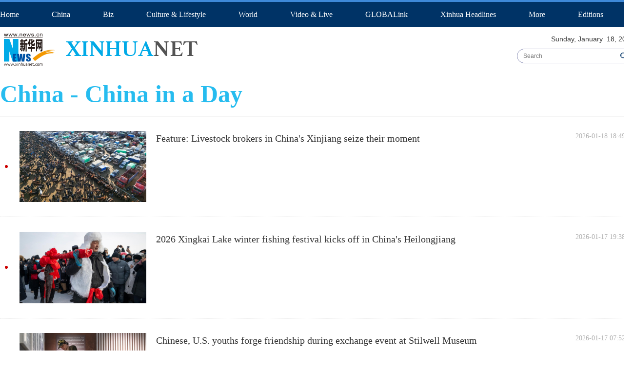

--- FILE ---
content_type: text/html; charset=utf-8
request_url: https://english.news.cn/china-chinainaday/index.htm
body_size: 3772
content:
<!DOCTYPE html><html><head><meta name="catalogs" content="01002007075"> <meta name="publishedtype" content="1"> <meta name="filetype" content="0"> <meta name="pagetype" content="2"> <meta name="templateId" content="d889f804011c47cbb37385c57b531166"> <link href="/favicon.ico" rel="shortcut icon" type="image/x-icon"> <meta charset="utf-8"> <meta name="viewport" content="width=device-width,initial-scale=1.0,user-scalable=0,minimum-scale=1.0,maximum-scale=1.0"> <meta name="apple-mobile-web-app-capable" content="yes"> <meta name="apple-mobile-web-app-status-bar-style" content="black"> <meta content="telephone=no" name="format-detection"> <meta http-equiv="X-UA-Compatible" content="IE=edge,chrome=1"> <title data="datasource:4c9128a89da34094b61242528409b699" datatype="ds" preview="ds_">China - China in a Day | English.news.cn</title> <meta name="keywords" content="Xinhua,Xinhua news,Xinhuanet,Xinhuanet news,Xinhua global,China Edition,Edition English news online,recent stories,latest headlines,breaking news,spotlight,most popular,services,China,world,politics,business,sports,entertainment,culture,education,health,science,technology,travel,odd,Biz China Weekly,special reports,photo gallery,developing story,video"> <meta name="description" content="Xinhua, xinhuanet.com/english，english.news.cn, chinaview，brings you headlines, photos, video and news stories from china, Asia and Pacific, Europe, Asia, Africa, the Middle East, Americas and Organizations on politics, economy, culture, sports, entertainment, science, technology, health, travel, odd"> <link rel="stylesheet" href="https://english.news.cn/newpage2022/list/txt/list.css"> <script src="https://lib.news.cn/jquery/jquery.min.js"></script> <script type="text/javascript" src="https://lib.news.cn/vue/vue2.6.12/vue.min.js"></script> <script type="text/javascript" src="https://lib.news.cn/common/superEdit4/dw_es5_2021.js"></script></head> <body><script type="text/javascript" src="https://english.news.cn/newpage2022/scripts/topnav.js"></script> <div class="area list-wz"><div class="part"><div class="title" data="datasource:4c9128a89da34094b61242528409b699" datatype="ds" preview="ds_">China - China in a Day</div> <div id="list" class="list-cont" data="datasource:4c9128a89da34094b61242528409b699" datatype="ds" preview="ds_"><div class="item item-pic"><div class="img"><a href="../20260118/e3161234bb21485abc5a4d5d4fd54bec/c.html" target="_blank"><img src="../20260118/e3161234bb21485abc5a4d5d4fd54bec/43b79f107bce447a8b6ba1ec6252c904.jpg"></a></div> <div class="tit"><a href="../20260118/e3161234bb21485abc5a4d5d4fd54bec/c.html" target="_blank">Feature: Livestock brokers in China's Xinjiang seize their moment</a><span class="time">2026-01-18 18:49:00</span></div></div><div class="item item-pic"><div class="img"><a href="../20260117/2475ff9e56d047cebe1d3ace4013e277/c.html" target="_blank"><img src="../20260117/2475ff9e56d047cebe1d3ace4013e277/202601172475ff9e56d047cebe1d3ace4013e277_20260117acae791847ac4955ac1a662f9e7b2b4d.jpg"></a></div> <div class="tit"><a href="../20260117/2475ff9e56d047cebe1d3ace4013e277/c.html" target="_blank">2026 Xingkai Lake winter fishing festival kicks off in China's Heilongjiang</a><span class="time">2026-01-17 19:38:26</span></div></div><div class="item item-pic"><div class="img"><a href="https://english.news.cn/20260117/0535c7b624f04724a7cc8b46c04124df/c.html" target="_blank"><img src="../20260117/1c196ce3651548028180c7b88d382948/ae7d9e7b57d44f45bb290e63d4589050.jpg"></a></div> <div class="tit"><span><a href='https://english.news.cn/20260117/0535c7b624f04724a7cc8b46c04124df/c.html' target='_blank'>Chinese, U.S. youths forge friendship during exchange event at Stilwell Museum</a></span><span class="time">2026-01-17 07:52:42</span></div></div><div class="item item-pic"><div class="img"><a href="../20260116/fa98f173159642dfabefeec1f86ba47b/c.html" target="_blank"><img src="../20260116/fa98f173159642dfabefeec1f86ba47b/20260116fa98f173159642dfabefeec1f86ba47b_20260116623789ae46cb488f93526a26afdb1dc9.jpg"></a></div> <div class="tit"><a href="../20260116/fa98f173159642dfabefeec1f86ba47b/c.html" target="_blank">Fusion Energy Technology and Industry Conference 2026 held in Hefei, China's Anhui</a><span class="time">2026-01-16 18:33:28</span></div></div><div class="item item-pic"><div class="img"><a href="https://english.news.cn/20260115/82ea2f0ff483496d9226e5ed9f181b81/c.html" target="_blank"><img src="../20260116/171537a3197b461186fa08fd23fd51e0/0a8c0abb649e472d87477dc26c73ff41.jpg"></a></div> <div class="tit"><span><a href='https://english.news.cn/20260115/82ea2f0ff483496d9226e5ed9f181b81/c.html' target='_blank'>China unveils undersea drilling robot to boost deep-sea exploration</a></span><span class="time">2026-01-16 07:56:39</span></div></div><div class="item item-pic"><div class="img"><a href="../20260115/b1682394308a44349b5893f4013fcbfb/c.html" target="_blank"><img src="../20260115/b1682394308a44349b5893f4013fcbfb/20260115b1682394308a44349b5893f4013fcbfb_20260115d4ea0bad6caa45aa8514b702b536c10f.jpg"></a></div> <div class="tit"><a href="../20260115/b1682394308a44349b5893f4013fcbfb/c.html" target="_blank">2026 China Extreme Dance Performance Competition held in Sanya</a><span class="time">2026-01-15 21:08:25</span></div></div><div class="item item-pic"><div class="img"><a href="https://english.news.cn/20260114/72b0025444a54f7b9ff26ee32bb2649b/c.html" target="_blank"><img src="../20260115/b7b056c7f7004b41bcf8c3885908fce8/400a7ffcc2204c13ad2e63b847c01e57.jpg"></a></div> <div class="tit"><span><a href='https://english.news.cn/20260114/72b0025444a54f7b9ff26ee32bb2649b/c.html' target='_blank'>Million views for live-streamed village meetings: remote village pioneers digital hall</a></span><span class="time">2026-01-15 07:47:03</span></div></div><div class="item item-pic"><div class="img"><a href="https://english.news.cn/20260114/825dff2d44f4469ab3095c90dcb861ca/c.html" target="_blank"><img src="../20260114/a003966be3f64f18a5aeb0e02b6527be/2f8d31f7529343d3b1761e4354f293b2.jpg"></a></div> <div class="tit"><span><a href='https://english.news.cn/20260114/825dff2d44f4469ab3095c90dcb861ca/c.html' target='_blank'>Record-breaking smart train convoy transforms heavy freight transport</a></span><span class="time">2026-01-14 21:23:17</span></div></div><div class="item item-pic"><div class="img"><a href="../20260113/c261c87677474c0ca79741ebbffad519/c.html" target="_blank"><img src="../20260113/c261c87677474c0ca79741ebbffad519/20260113c261c87677474c0ca79741ebbffad519_202601134825b9ce0fe540c2b08799db858fea9e.jpg"></a></div> <div class="tit"><a href="../20260113/c261c87677474c0ca79741ebbffad519/c.html" target="_blank">Local authorities upgrade strawberry-based economy in Donggang, China's Liaoning</a><span class="time">2026-01-13 20:51:28</span></div></div><div class="item item-pic"><div class="img"><a href="https://english.news.cn/20260112/18db9735670a4c4ba6249893f066bc38/c.html" target="_blank"><img src="../20260113/7cf5e25583344437ac66b3c82ecb17ec/bab0aac9d456409194244a70af944789.jpg"></a></div> <div class="tit"><span><a href='https://english.news.cn/20260112/18db9735670a4c4ba6249893f066bc38/c.html' target='_blank'>N China's Hohhot launches winter amusement programs to boost local economy</a></span><span class="time">2026-01-13 07:45:31</span></div></div><div class="item item-pic"><div class="img"><a href="../20260112/0de937cac19840249add62ff258a2ae7/c.html" target="_blank"><img src="../20260112/0de937cac19840249add62ff258a2ae7/202601120de937cac19840249add62ff258a2ae7_20260112fb2e3ac2c0d84669b4789a9ebf2ae977.jpg"></a></div> <div class="tit"><a href="../20260112/0de937cac19840249add62ff258a2ae7/c.html" target="_blank">Stuffed toy horse goes viral, brings surging orders in Yiwu</a><span class="time">2026-01-12 21:33:23</span></div></div><div class="item item-pic"><div class="img"><a href="https://english.news.cn/20260112/91fde05e6cec43de8bf9294d2bd40fa1/c.html" target="_blank"><img src="../20260112/d1f98fbc54984993b7e98f95dbc540aa/f5e899e3514746aab0d15556584ab663.jpg"></a></div> <div class="tit"><span><a href='https://english.news.cn/20260112/91fde05e6cec43de8bf9294d2bd40fa1/c.html' target='_blank'>University of Macao celebrates 45th anniversary</a></span><span class="time">2026-01-12 07:37:50</span></div></div><div class="item item-pic"><div class="img"><a href="../20260111/72a5bff6f1464a73a4e0052c55581945/c.html" target="_blank"><img src="../20260111/72a5bff6f1464a73a4e0052c55581945/2026011172a5bff6f1464a73a4e0052c55581945_20260111921a9c96006d44148a15f689707b9b0a.jpg"></a></div> <div class="tit"><a href="../20260111/72a5bff6f1464a73a4e0052c55581945/c.html" target="_blank">China's Guiyang renovates old commercial zones to boost consumption</a><span class="time">2026-01-11 17:06:36</span></div></div><div class="item item-pic"><div class="img"><a href="https://english.news.cn/20260110/d852e41a799740998bc88bb33687d0cb/c.html" target="_blank"><img src="../20260111/f0a520a50b324b8ea96249a34b000992/5674dadb7154406e99e12b3da55bdd59.jpg"></a></div> <div class="tit"><span><a href='https://english.news.cn/20260110/d852e41a799740998bc88bb33687d0cb/c.html' target='_blank'>Ice dragon boat race bridges Cambridge, Oxford youth with Chinese peers</a></span><span class="time">2026-01-11 07:49:01</span></div></div><div class="item item-pic"><div class="img"><a href="https://english.news.cn/20260110/7d976ddac12a4a0e91bb2b9e2d8a22ce/c.html" target="_blank"><img src="../20260110/6c951d3dacc9439eb50e8523f86c61b7/bc0619da78bf438c89e1568abfef2823.jpg"></a></div> <div class="tit"><span><a href='https://english.news.cn/20260110/7d976ddac12a4a0e91bb2b9e2d8a22ce/c.html' target='_blank'>Flag-raising ceremony held in Beijing to mark 6th Chinese People's Police Day</a></span><span class="time">2026-01-10 16:03:34</span></div></div><div class="item item-pic"><div class="img"><a href="https://english.news.cn/20260110/f2e63e125f9e461ebefe22c3aa9c8e03/c.html" target="_blank"><img src="../20260110/03c50e31c30d4a788da63919110f47e8/30f07718826e42eabfc2fd56f583a81b.jpg"></a></div> <div class="tit"><span><a href='https://english.news.cn/20260110/f2e63e125f9e461ebefe22c3aa9c8e03/c.html' target='_blank'>Police officers, rangers safeguard ecological security inside China's Qilian Mountain National Park </a></span><span class="time">2026-01-10 07:54:31</span></div></div><div class="item item-pic"><div class="img"><a href="https://english.news.cn/20260109/6194dad3388d4a1ebe3b6f0282dd02e1/c.html" target="_blank"><img src="../20260109/60ec8b2c70f541c98ad81941db9a1a69/9dc90635c03b4892b675503e259b1862.jpg"></a></div> <div class="tit"><span><a href='https://english.news.cn/20260109/6194dad3388d4a1ebe3b6f0282dd02e1/c.html' target='_blank'>Tunnel boring machines for intercity rail line S2 connecting Wuxi City and Yixing City rolls off</a></span><span class="time">2026-01-09 21:23:20</span></div></div><div class="item item-pic"><div class="img"><a href="../20260108/8f411de5dcbb449a9ed83f3f6a4fac19/c.html" target="_blank"><img src="../20260108/8f411de5dcbb449a9ed83f3f6a4fac19/202601088f411de5dcbb449a9ed83f3f6a4fac19_20260108c85a16ecabf845f4a0f962aca35921a0.jpg"></a></div> <div class="tit"><a href="../20260108/8f411de5dcbb449a9ed83f3f6a4fac19/c.html" target="_blank">2026 Beijing Book Fair kicks off</a><span class="time">2026-01-08 16:55:14</span></div></div><div class="item item-pic"><div class="img"><a href="https://english.news.cn/20260107/b278694a581d448d83eb72141d594f83/c.html" target="_blank"><img src="../20260108/0cab1c3c66fb488b8106bb378b26ce59/ac880a9729804b51aa72257b93e3025d.jpg"></a></div> <div class="tit"><span><a href='https://english.news.cn/20260107/b278694a581d448d83eb72141d594f83/c.html' target='_blank'>Reconstruction efforts bring smiles back to quake-affected villagers in Xigaze</a></span><span class="time">2026-01-08 07:38:05</span></div></div><div class="item item-pic"><div class="img"><a href="../20260107/d9ea591d3ec945ae8f13686d27404f26/c.html" target="_blank"><img src="../20260107/d9ea591d3ec945ae8f13686d27404f26/20260107d9ea591d3ec945ae8f13686d27404f26_2026010720aaea7bf94c4734906c6943a89dc5f2.jpg"></a></div> <div class="tit"><a href="../20260107/d9ea591d3ec945ae8f13686d27404f26/c.html" target="_blank">Rail-sea intermodal freight train loaded with NEVs departs from China's Chongqing</a><span class="time">2026-01-07 18:59:26</span></div></div></div> <div id="more" class="list-more">More </div></div></div> <script src="https://english.news.cn/newpage2022/scripts/footnav.js"></script> <script src="https://english.news.cn/newpage2022/list/txt/list.js"></script><script src="//imgs.news.cn/webdig/xinhua_webdig.js" language="javascript" type="text/javascript" async></script></body></html>

--- FILE ---
content_type: text/css
request_url: https://english.news.cn/newpage2022/list/txt/list.css
body_size: 1669
content:
/*
    * @time Thu Dec 09 2021 10:46:14 GMT+0800 (中国标准时间)
    */
@charset "utf-8";
.clearfix:after,
body,
dd,
div,
dl,
dt,
form,
h1,
h2,
h3,
h4,
h5,
h6,
hr,
html,
input,
label,
li,
ol,
p,
pre,
table,
tbody,
td,
textarea,
tfoot,
th,
thead,
tr,
ul {
  margin: 0;
  padding: 0;
}
body,
html {
  height: 100%;
}
body {
  font-family: Georgia;
}
li {
  list-style-type: none;
}
a {
  text-decoration: none;
  outline: 0;
  color: #000;
  -webkit-transition: all 0.2s;
  -moz-transition: all 0.2s;
  transition: all 0.2s;
}
a:hover {
  text-decoration: none;
  color: #0083de !important;
}
table {
  border-collapse: collapse;
  border-spacing: 0;
}
iframe,
img {
  border: 0;
}
img {
  vertical-align: top;
}
.clearfix {
  display: block;
}
.clearfix:after {
  content: "";
  overflow: hidden;
  width: 100%;
  height: 0;
  font-size: 0;
  display: block;
  clear: both;
}
i {
  font-style: normal;
}
.part {
  width: 1500px;
  margin: 0 auto;
}
.left {
  float: left;
}
.right {
  float: right;
}
.title {
  font-size: 50px;
  color: #26bcef;
  font-weight: 700;
  line-height: 50px;
}
.list-more {
  margin: 50px auto;
  font-size: 24px;
  line-height: 2;
  height: 48px;
  width: 300px;
  text-align: center;
  -webkit-border-radius: 24px;
  -moz-border-radius: 24px;
  border-radius: 24px;
  background: #0083de;
  color: #fff;
  cursor: pointer;
}
.domMob {
  display: none;
}
.domPc {
  display: block;
}
@-moz-keyframes hornPlay {
  from {
    width: 13px;
  }
  to {
    width: 20px;
  }
}
@-webkit-keyframes hornPlay {
  from {
    width: 13px;
  }
  to {
    width: 20px;
  }
}
@keyframes hornPlay {
  from {
    width: 13px;
  }
  to {
    width: 20px;
  }
}
@-moz-keyframes breath {
  from {
    -moz-transform: scale(1);
    transform: scale(1);
  }
  to {
    -moz-transform: scale(1.1);
    transform: scale(1.1);
  }
}
@-webkit-keyframes breath {
  from {
    -webkit-transform: scale(1);
    transform: scale(1);
  }
  to {
    -webkit-transform: scale(1.1);
    transform: scale(1.1);
  }
}
@keyframes breath {
  from {
    -webkit-transform: scale(1);
    -moz-transform: scale(1);
    transform: scale(1);
  }
  to {
    -webkit-transform: scale(1.1);
    -moz-transform: scale(1.1);
    transform: scale(1.1);
  }
}
body {
  width: 100%;
  overflow-x: hidden;
}

.part {
  width: 1500px;
  position: relative;
}
.list-tp {
  margin-bottom: 30px;
}
.list-tp .title {
  margin: 20px auto;
}
.list-tp .list-cont {
  border-top: 1px solid #ccc;
  display: -webkit-box;
  display: -webkit-flex;
  display: -moz-box;
  display: -ms-flexbox;
  display: flex;
  -webkit-box-pack: justify;
  -webkit-justify-content: space-between;
  -moz-box-pack: justify;
  -ms-flex-pack: justify;
  justify-content: space-between;
  -webkit-flex-flow: wrap;
  -ms-flex-flow: wrap;
  flex-flow: wrap;
  padding-top: 20px;
}
.list-tp .list-cont .item {
  width: 24%;
  margin-bottom: 20px;
}
.list-tp .list-cont .item img {
  width: 100%;
}
.list-tp .list-cont .tit {
  font-size: 20px;
  line-height: 1.5;
}
.list-wz {
  margin-bottom: 30px;
}
.list-wz .title {
  margin: 20px auto;
}
.list-wz .list-cont {
  border-top: 1px solid #ccc;
}
.list-wz .item {
  border-bottom: 1px dotted #ccc;
  padding: 30px 0;
  position: relative;
  padding-left: 40px;
  -webkit-box-sizing: border-box;
  -moz-box-sizing: border-box;
  box-sizing: border-box;
}
.list-wz .item:before {
  content: "";
  width: 6px;
  height: 6px;
  background: #c00;
  -webkit-border-radius: 50%;
  -moz-border-radius: 50%;
  border-radius: 50%;
  position: absolute;
  left: 10px;
  top: 50%;
  margin-top: -3px;
}
.list-wz .item .tit {
  font-size: 20px;
  line-height: 1.5;
  display: -webkit-box;
  display: -webkit-flex;
  display: -moz-box;
  display: -ms-flexbox;
  display: flex;
  -webkit-box-pack: justify;
  -webkit-justify-content: space-between;
  -moz-box-pack: justify;
  -ms-flex-pack: justify;
  justify-content: space-between;
}
.list-wz .item .tit a {
  -webkit-box-flex: 1;
  -webkit-flex: 1;
  -moz-box-flex: 1;
  -ms-flex: 1;
  flex: 1;
  color: #333;
}
.list-wz .item .tit .time {
  color: #b1b1b1;
  font-size: 14px;
}
.list-wz .item.item-pic {
  display: -webkit-box;
  display: -webkit-flex;
  display: -moz-box;
  display: -ms-flexbox;
  display: flex;
  width: 100%;
}
.list-wz .item.item-pic .img {
  width: 260px;
  margin-right: 20px;
}
.list-wz .item.item-pic .img img {
  width: 100%;
}
.list-wz .item.item-pic .tit {
  -webkit-box-flex: 1;
  -webkit-flex: 1;
  -moz-box-flex: 1;
  -ms-flex: 1;
  flex: 1;
}

@media screen and (max-width: 1499px) {
  .part {
    width: 1300px;
    margin: 0 auto;
    -webkit-transition: width 0.8s;
    -moz-transition: width 0.8s;
    transition: width 0.8s;
  }
}
@media screen and (max-width: 1300px) {
  body {
    width: 100%;
    min-width: 1300px;
    overflow-x: auto;
  }
}
@media screen and (max-width: 768px) {
  .domMob {
    display: block;
  }
  .domPc {
    display: none;
  }
  body {
    overflow-x: hidden;
    width: 100%;
    min-width: 100%;
  }
  .part {
    width: 100%;
  }
  body {
    background: #f5f5f5;
    height: auto;
  }
  .part {
    position: relative;
    -webkit-box-sizing: border-box;
    -moz-box-sizing: border-box;
    box-sizing: border-box;
    padding: 10px 20px;
    width: 100%;
    background: #fff;
  }
  a:visited {
    color: #999;
  }
  body.stopScroll {
    height: 100%;
    overflow: hidden;
  }
  .top-nav-pro-cont::-webkit-scrollbar {
    width: 0;
    height: 0;
    color: transparent;
  }
  
  .list-tp {
    margin-top: 10px;
    margin-bottom: 10px;
  }
  .list-tp .title {
    font-size: 20px;
    line-height: 30px;
    margin: 10px auto;
  }
  .list-tp .list-cont {
    padding-top: 15px;
  }
  .list-tp .list-cont .item {
    width: 48%;
    margin-bottom: 10px;
  }
  .list-tp .list-cont .tit {
    font-size: 18px;
    line-height: 1.5;
  }
  .list-wz {
    margin-top: 10px;
    margin-bottom: 10px;
  }
  .list-wz .title {
    font-size: 20px;
    line-height: 30px;
    margin: 10px auto;
  }
  .list-wz .item {
    padding: 15px 0;
    padding-left: 10px;
  }
  .list-wz .item:before {
    width: 4px;
    height: 4px;
    left: 0;
    top: 27px;
    margin-top: 0;
  }
  .list-wz .item .tit {
    font-size: 18px;
    display: block;
  }
  .list-wz .item .tit a,
  .list-wz .item .tit span {
    display: block;
  }
  .list-wz .item.item-pic .img {
    width: 110px;
    margin-right: 10px;
  }
  .list-wz .item.item-pic:before {
    top: 52px;
  }
  .list-more {
    margin: 20px auto 10px;
    font-size: 16px;
    line-height: 32px;
    height: 32px;
    -webkit-border-radius: 16px;
    -moz-border-radius: 16px;
    border-radius: 16px;
    width: 150px;
  }
}


--- FILE ---
content_type: application/javascript; charset=utf-8
request_url: https://english.news.cn/newpage2022/scripts/footnav.js
body_size: 1609
content:
"use strict";

document.writeln('<style>');
document.writeln('.foot { background: #3e3e3e; }');
document.writeln('.foot .foot-upper .part { -webkit-box-sizing: border-box; -moz-box-sizing: border-box; box-sizing: border-box; padding: 40px 0 40px 160px; }');
document.writeln('.foot .foot-upper .part .foot-upper-logo { margin-right: 80px; float: left; }');
document.writeln('.foot .foot-upper .part .foot-upper-logo .logo1 { width: 137px; height: 88px; background: url(https://english.news.cn/newpage2022/list/images/icon-logo3.png)  0 0 no-repeat; }');
document.writeln('.foot .foot-upper .part .foot-upper-logo .logo2 { margin-top: 40px; width: 149px; height: 52px; background: url(https://english.news.cn/newpage2022/list/images/icon-logo4.png)  0 0 no-repeat; }');
document.writeln('.foot .foot-upper .part .foot-upper-nav { text-align: center; }');
document.writeln('.foot .foot-upper .part .foot-upper-nav .nav-item { float: left; height: 455px; padding: 0 30px; border-right: 1px solid rgba(255, 255, 255, 0.2); }');
document.writeln('.foot .foot-upper .part .foot-upper-nav .nav-item:last-child { border-right: 0; }');
document.writeln('.foot .foot-upper .part .foot-upper-nav span { display: inline-block; margin-bottom: 15px; width: 140px; height: 42px; line-height: 42px; font-size: 20px; font-weight: 700; color: #fff; background: #606870; -webkit-border-radius: 8px; -moz-border-radius: 8px; border-radius: 8px; }');
document.writeln('.foot .foot-upper .part .foot-upper-nav a { display: block; font-size: 18px; line-height: 2; color: #909090; }');
document.writeln('.foot .foot-cont { font-size: 14px; line-height: 28px; border-top: 1px solid rgba(255, 255, 255, 0.2); color: #fff; font-family: Arial; }');
document.writeln('.foot .foot-cont .part { -webkit-box-sizing: border-box; -moz-box-sizing: border-box; box-sizing: border-box; padding: 20px 0 50px 160px; }');
document.writeln('@media screen and (max-width: 1499px) {');
document.writeln('.foot .foot-upper .part { padding-left: 100px; -webkit-transition: all 0.8s; -moz-transition: all 0.8s; transition: all 0.8s; }');
document.writeln('.foot .foot-upper .part .foot-upper-logo { margin-right: 40px; }');
document.writeln('.foot .foot-upper .part .foot-upper-nav .nav-item { padding: 0 28px;}');
document.writeln('.foot .foot-cont .part { -webkit-transition: all 0.8s; -moz-transition: all 0.8s; transition: all 0.8s; padding-left: 100px; }');
document.writeln('}');
document.writeln('@media screen and (max-width: 768px) {');
document.writeln('.mob-foot { position: relative; text-align: center; padding: 30px 0; font-size: 12px; line-height: 2; color: #fff; background: #253a97; }');
document.writeln('}');
document.writeln('</style>');
document.writeln('<div class="area foot domPc" id="foot">');
document.writeln('<div class="foot-upper">');
document.writeln('<div class="part clearfix">');
document.writeln('<div class="foot-upper-logo">');
document.writeln('<div class="logo1"> </div>');
document.writeln('<div class="logo2"></div>');
document.writeln('</div>');
document.writeln('<div class="foot-upper-nav clearfix">');
document.writeln('<div class="nav-item">');
document.writeln('<span>News</span>');
document.writeln('<a href="https://english.news.cn/china/index.htm" target="_blank">China</a>');
document.writeln('<a href="https://english.news.cn/list/china-business.htm" target="_blank">Biz</a>');
document.writeln('<a href="https://english.news.cn/culture/index.htm" target="_blank">Culture & Lifestyle</a>');
document.writeln('<a href="https://english.news.cn/world/index.htm" target="_blank">World</a>');
document.writeln('<a href="https://english.news.cn/sports/index.htm" target="_blank">Sports</a>');
document.writeln('<a href="https://english.news.cn/indepth/index.htm" target="_blank">In-depth</a>');
document.writeln('</div>');
document.writeln('<div class="nav-item">');
document.writeln('<span>Regions</span>');
document.writeln('<a href="https://english.news.cn/asiapacific/index.htm" target="_blank">Asia & Pacific</a>');
document.writeln('<a href="https://english.news.cn/europe/index.htm" target="_blank">Europe</a>');
document.writeln('<a href="/list/World-MiddleEast.htm" target="_blank">Middle East</a>');
document.writeln('<a href="https://english.news.cn/africa/index.htm" target="_blank">Africa</a>');
document.writeln('<a href="https://english.news.cn/northamerica/index.htm" target="_blank">North America</a>');
document.writeln('<a href="https://english.news.cn/list/World-americas.htm" target="_blank">South America</a>');
document.writeln('<a href="https://english.news.cn/list/World-organizations.htm" target="_blank">Organizations</a>');
document.writeln('</div>');
document.writeln('<div class="nav-item">');
document.writeln('<span>Services</span>');
document.writeln('<a href="http://english.gov.cn/services/investment" target="_blank">Investment</a>');
document.writeln('<a href="http://english.gov.cn/services/doingbusiness" target="_blank">Doing Business</a>');
document.writeln('<a href="http://english.gov.cn/services/workinchina" target="_blank">Work in China</a>');
document.writeln('<a href="http://english.gov.cn/services/studyinchina" target="_blank">Study in China</a>');
document.writeln('<a href="http://english.gov.cn/services/visitchina" target="_blank">Visit China</a>');
document.writeln('<a href="http://english.gov.cn/services/liveinchina" target="_blank">Live in China</a>');
document.writeln('<a href="http://english.gov.cn/services/2014/09/02/content_281474985233720.htm" target="_blank">Emergency</a>');
document.writeln('<a href="http://www.cma.gov.cn/en2014" target="_blank">Weather</a>');
document.writeln('</div>');
document.writeln('<div class="nav-item">');
document.writeln('<span>More</span>');
document.writeln('<a href="https://english.news.cn/special/index.htm" target="_blank">Special Reports</a>');
document.writeln('<a href="https://english.news.cn/video/index.htm" target="_blank">Video & Live</a>');
document.writeln('<a href="https://english.news.cn/photo/index.htm" target="_blank">Photos</a>');
document.writeln('<a href="http://www.news.cn/english/2017-04/19/c_136220748.htm" target="_blank">Corrections</a>');
document.writeln('<a href="https://english.news.cn/20230130/3f2ba4b7cd214a209dda790ddbdcb620/c.html" target="_blank">About us</a>');
document.writeln('<a href="https://english.news.cn/20221017/139a768d90e74c2ba3f6c45740be3531/c.html" target="_blank">Contact us</a>');
document.writeln('</div>');
document.writeln('<div class="nav-item">');
document.writeln('<span>Media</span>');
document.writeln('<a href="http://en.people.cn" target="_blank">People\'s Daily</a>');
document.writeln('<a href="http://www.china.org.cn" target="_blank">China.org.cn</a>');
document.writeln('<a href="https://english.cctv.com" target="_blank">english.cctv.com</a>');
document.writeln('<a href="http://www.chinadaily.com.cn" target="_blank">China Daily</a>');
document.writeln('<a href="http://chinaplus.cri.cn" target="_blank">CRI.cn</a>');
document.writeln('<a href="http://en.youth.cn" target="_blank">Youth.cn</a>');
document.writeln('<a href="http://en.ce.cn" target="_blank">CE.cn</a>');
document.writeln('<a href="http://eng.taiwan.cn" target="_blank">Taiwan.cn</a>');
document.writeln('<a href="https://en.gmw.cn" target="_blank">GMW.cn</a>');
document.writeln('<a href="http://www.ecns.cn" target="_blank">Ecns.cn</a>');
document.writeln('<a href="http://en.qstheory.cn" target="_blank">Qiushi Journal</a>');
document.writeln('</div>');
document.writeln('</div>');
document.writeln('</div>');
document.writeln('</div>');
document.writeln('<div class="foot-cont">');
document.writeln('<div class="part">Copyright &copy; 2000-');
document.write(new Date().getFullYear());
document.writeln(' XINHUANET.com All rights reserved.');
document.writeln('</div>');
document.writeln('</div>');
document.writeln('</div>');
document.writeln('<div class="mob-foot domMob">Copyright &copy; 2000-');
document.write(new Date().getFullYear());
document.writeln(' XINHUANET.com All rights reserved.');
document.writeln('</div>');

--- FILE ---
content_type: application/javascript; charset=utf-8
request_url: https://english.news.cn/newpage2022/scripts/topnav.js
body_size: 11043
content:
"use strict";

document.writeln('<style>');
document.writeln('.domMob { display: none; }');
document.writeln('.domPc { display: block; }');
document.writeln('.top { position: relative; z-index: 50; background: #fff; -webkit-transition: all 0.8s; -moz-transition: all 0.8s; transition: all 0.8s; }');
document.writeln('.top .part { position: relative; }');
document.writeln('.top .nav { position: relative; z-index: 10; background: #036; width: 100%; border-top: 4px solid #3e89d9; }');
document.writeln('.top .nav.topFixed { position: fixed; top: 0; z-index: 999; }');
document.writeln('.top .nav ul { white-space: nowrap; }');
document.writeln('.top .nav li { text-align: center; position: relative; display: inline-block; margin-right: 83px; font-size: 0; }');
document.writeln('.top .nav li a { margin: 0 auto; display: block; font-size: 16px; line-height: 51px; color: #fff; }');
document.writeln('.top .nav li a:hover{ color: #fff!important; }');
document.writeln('.top .nav li .nav-sub { position: absolute; height: 0; overflow: hidden; width: 100%; -webkit-transition: height 0.8s; -moz-transition: height 0.8s; transition: height 0.8s; }');
document.writeln('.top .nav li .nav-sub.nav-sub1 { width: auto; left: -690px; }');
document.writeln('.top .nav li .nav-sub.nav-sub2 { width: auto; left: -937px; }');
document.writeln('.top .nav li .nav-sub a { border-top: 1px solid #eee; display: inline-block;  text-align: left; -webkit-box-sizing: border-box; -moz-box-sizing: border-box; box-sizing: border-box; padding: 0 10px; background: #c4d5e8; height: 37px; line-height: 37px; color: #666; text-decoration: none; }');
document.writeln('.top .nav li .nav-sub a:hover { background: #eee; }');
document.writeln('.top .nav li:hover a { text-decoration: underline; }');
document.writeln('.top .nav li:hover .nav-sub a { text-decoration: none; }');
document.writeln('.top .nav li:hover .nav-sub a:hover { color:#333!important;}');
document.writeln('.top .nav li:hover .nav-sub1 { height: 380px; }');
document.writeln('.top .nav li:hover .nav-sub2 { height: 494px; }');
document.writeln('.top .top-cont-bottom { padding: 20px 0; position: relative; z-index: 1; }');
document.writeln('.top .top-cont-bottom .mix { margin-top: 20px; }');
document.writeln('.top .top-cont-bottom .logo1 { width: 120px; height: 93px; background: #fff  url(https://english.news.cn/newpage2022/list/images/icon-logo.png) center  center no-repeat; -webkit-border-radius: 4px; -moz-border-radius: 4px; border-radius: 4px; }');
document.writeln('.top .top-cont-bottom .logo2 { margin-left: 15px; margin-top: 30px; width: 271px; height: 30px; background: #fff  url(https://english.news.cn/newpage2022/list/images/icon-logo2.png) left  center no-repeat; }');
document.writeln('.top .top-cont-bottom .search .search-box { width: 240px; height: 30px; padding-left: 12px; -webkit-box-sizing: border-box; -moz-box-sizing: border-box; box-sizing: border-box; -webkit-border-radius: 15px; -moz-border-radius: 15px; border-radius: 15px; border: 1px solid #8a8eb5; background: #fff; }');
document.writeln('.top .top-cont-bottom .search .search-box .search-input { display: block; float: left; line-height: 28px; width: 185px; height: 28px; font-size: 12px; outline: 0; border: 0; color: #8d9fab; }');
document.writeln('.top .top-cont-bottom .search .search-box .search-btn { float: right; width: 40px; height: 28px; -webkit-border-radius: 15px; -moz-border-radius: 15px; border-radius: 15px; background: url([data-uri])  center center no-repeat; cursor: pointer; }');
document.writeln('.top .top-cont-bottom .date { font-size: 14px; color: #333; line-height: 30px; text-align: right; margin-bottom: 5px; font-family: Arial; }');
document.writeln('@media screen and (max-width: 1499px) {');
document.writeln('.top .nav li { margin-right: 63px; -webkit-transition: all 0.8s; -moz-transition: all 0.8s; transition: all 0.8s; }');
document.writeln('.top .top-cont-bottom { padding: 0; }');
document.writeln('.top .top-cont-bottom .mix { margin-top: 10px; }');
document.writeln('}');
document.writeln('@media screen and (max-width: 768px) {');
document.writeln('.domMob { display: block; }');
document.writeln('.domPc { display: none; }');
document.writeln('.mob-top { height: 125px; background: #253a97; position: relative; z-index: 990; }');
document.writeln('.mob-top .mob-top-upper { -webkit-box-sizing: border-box; -moz-box-sizing: border-box; box-sizing: border-box; padding: 15px; height: 60px; width: 100%; display: -webkit-box; display: -webkit-flex; display: -moz-box; display: -ms-flexbox; display: flex; -webkit-box-pack: justify; -webkit-justify-content: space-between; -moz-box-pack: justify; -ms-flex-pack: justify; justify-content: space-between; -webkit-box-align: center; -webkit-align-items: center; -moz-box-align: center; -ms-flex-align: center; align-items: center; position: relative;}');
document.writeln('.mob-top .mob-top-upper .logo { font-size: 0;margin:0 auto }');
document.writeln('.mob-top .mob-top-upper .logo .logo1 { display: inline-block; vertical-align: middle; }');
document.writeln('.mob-top .mob-top-upper .logo .logo1 img { width: 50px; height: auto; }');
document.writeln('.mob-top .mob-top-upper .logo .logo2 { margin-left: 20px; display: inline-block; vertical-align: middle; }');
document.writeln('.mob-top .mob-top-upper .logo .logo2 img { width: 130px; height: auto; }');
document.writeln('.mob-top .mob-top-upper .toPC {position: absolute;right: 50px;top: 50%;-webkit-transform: translateY(-50%);-moz-transform: translateY(-50%);-ms-transform: translateY(-50%);transform: translateY(-50%);color: #fff;font-size: 16px;}');
document.writeln('.mob-top .mob-top-upper .toPC a {color: #fff;}');
document.writeln('.mob-top .mob-top-upper .search-box { width: 18px; height: 19px; background: url([data-uri])  0 0 no-repeat; -webkit-background-size: auto 100%; -moz-background-size: auto 100%; background-size: auto 100%; }');
document.writeln('.mob-top .mob-top-upper .top-nav-menu { width: 24px; }');
document.writeln('.mob-top .mob-top-upper .top-nav-menu .menu-box { height: 24px; width: 24px; position: relative; }');
document.writeln('.mob-top .mob-top-upper .top-nav-menu .menu-box .bar { height: 3px; width: 24px; display: block; position: absolute; background-color: #fff; -webkit-border-radius: 1.5px; -moz-border-radius: 1.5px; border-radius: 1.5px; -webkit-transition: 0.4s; -moz-transition: 0.4s; transition: 0.4s; }');
document.writeln('.mob-top .mob-top-upper .top-nav-menu .menu-box .bar:nth-of-type(1) { top: 0; }');
document.writeln('.mob-top .mob-top-upper .top-nav-menu .menu-box .bar:nth-of-type(2) { top: 11px; width: 14px; }');
document.writeln('.mob-top .mob-top-upper .top-nav-menu .menu-box .bar:nth-of-type(2):after { content: ""; position: absolute; right: -10px; top: -0.5px; width: 4px; height: 4px; background: #fff; -webkit-border-radius: 50%; -moz-border-radius: 50%; border-radius: 50%; }');
document.writeln('.mob-top .mob-top-upper .top-nav-menu .menu-box .bar:nth-of-type(3) { top: 21px; width: 21px; }');
document.writeln('.mob-top .mob-top-upper .top-nav-menu .menu-box.active .bar:nth-of-type(1) { top: 22.5px; -webkit-transform: rotate(-45deg); -moz-transform: rotate(-45deg); -ms-transform: rotate(-45deg); transform: rotate(-45deg); -webkit-transition: top 0.3s ease 0.1s, -webkit-transform 0.3s ease-out 0.5s; transition: top 0.3s ease 0.1s, -webkit-transform 0.3s ease-out 0.5s; -moz-transition: top 0.3s ease 0.1s, transform 0.3s ease-out 0.5s,  -moz-transform 0.3s ease-out 0.5s; transition: top 0.3s ease 0.1s, transform 0.3s ease-out 0.5s; transition: top 0.3s ease 0.1s, transform 0.3s ease-out 0.5s,  -webkit-transform 0.3s ease-out 0.5s, -moz-transform 0.3s ease-out 0.5s; }');
document.writeln('.mob-top .mob-top-upper .top-nav-menu .menu-box.active .bar:nth-of-type(2) { opacity: 0; }');
document.writeln('.mob-top .mob-top-upper .top-nav-menu .menu-box.active .bar:nth-of-type(3) { top: 18.5px; -webkit-transform: rotate(45deg); -moz-transform: rotate(45deg); -ms-transform: rotate(45deg); transform: rotate(45deg); -webkit-transition: top 0.3s ease 0.1s, -webkit-transform 0.3s ease-out 0.5s; transition: top 0.3s ease 0.1s, -webkit-transform 0.3s ease-out 0.5s; -moz-transition: top 0.3s ease 0.1s, transform 0.3s ease-out 0.5s,  -moz-transform 0.3s ease-out 0.5s; transition: top 0.3s ease 0.1s, transform 0.3s ease-out 0.5s; transition: top 0.3s ease 0.1s, transform 0.3s ease-out 0.5s,  -webkit-transform 0.3s ease-out 0.5s, -moz-transform 0.3s ease-out 0.5s; }');
document.writeln('.mob-top .mob-top-nav { position: relative; width: 100%; height: 65px; -webkit-border-radius: 20px 20px 0 0; -moz-border-radius: 20px 20px 0 0; border-radius: 20px 20px 0 0; font-size: 0; -webkit-box-sizing: border-box; -moz-box-sizing: border-box; box-sizing: border-box; overflow: hidden; background: #fff; }');
document.writeln('.mob-top .mob-top-nav .search { position: absolute; top: 0; left: 0; width: 100%; height: 0; z-index: 1000; background: #fff; -webkit-box-sizing: border-box; -moz-box-sizing: border-box; box-sizing: border-box; -webkit-border-radius: 60px 60px 0 0; -moz-border-radius: 60px 60px 0 0; border-radius: 60px 60px 0 0; overflow: hidden; padding: 0 40px; -webkit-transition: height 0.8s; -moz-transition: height 0.8s; transition: height 0.8s; }');
document.writeln('.mob-top .mob-top-nav .search.show { height: 65px; }');
document.writeln('.mob-top .mob-top-nav .search .search-close { width: 20px; height: 20px; background: url([data-uri])  0 0 no-repeat; -webkit-background-size: 100% 100%; -moz-background-size: 100%; background-size: 100%; position: absolute; right: 11px; top: 22px; }');
document.writeln('.mob-top .mob-top-nav .search .search-input { float: left; margin-right: 6px; margin-top: 14px; width: 280px; height: 38px; outline: 0; border: 1px solid #ccc; font-size: 16px; line-height: 38px; -webkit-box-sizing: border-box; -moz-box-sizing: border-box; box-sizing: border-box; padding: 0 10px; color: #333; }');
document.writeln('.mob-top .mob-top-nav .search .search-btn { font-size: 16px; line-height: 65px; color: #666; float: left; }');
document.writeln('.mob-top .mob-top-nav.fixed { position: fixed; top: 0; z-index: 999999; -webkit-border-radius: 0; -moz-border-radius: 0; border-radius: 0; }');
document.writeln('.mob-top .mob-top-nav .part { -webkit-box-sizing: border-box; -moz-box-sizing: border-box; box-sizing: border-box; display: -webkit-box; display: -webkit-flex; display: -moz-box; display: -ms-flexbox; display: flex; -webkit-box-align: center; -webkit-align-items: center; -moz-box-align: center; -ms-flex-align: center; align-items: center; -webkit-box-pack: justify; -webkit-justify-content: space-between; -moz-box-pack: justify; -ms-flex-pack: justify; justify-content: space-between; }');
document.writeln('.mob-top .mob-top-nav .top-nav-pro { position: relative; width: 100%; color: #5b5b5b; font-size: 0; font-family: "PingFang SC", "Lantinghei SC", "Helvetica Neue", Helvetica,  Arial, "Microsoft YaHei", "微软雅黑", STHeitiSC-Light, simsun, "宋体",  "WenQuanYi Zen Hei", "WenQuanYi Micro Hei", sans-serif; }');
document.writeln('.mob-top .mob-top-nav .top-nav-pro:after { content: ""; width: 30px; height: 100%; display: block; position: absolute; right: 0; top: 0; z-index: 3; background: -webkit-gradient(  linear,  left top,  right top,  from(rgba(255, 255, 255, 0)),  to(#fff)  ); background: -webkit-linear-gradient(  left,  rgba(255, 255, 255, 0) 0,  #fff 100%  ); background: -moz-linear-gradient(left, rgba(255, 255, 255, 0) 0, #fff 100%); background: linear-gradient(to right, rgba(255, 255, 255, 0) 0, #fff 100%); }');
document.writeln('.mob-top .mob-top-nav .top-nav-pro .top-nav-pro-cont { white-space: nowrap; overflow-y: hidden; overflow-x: auto; }');
document.writeln('.mob-top .mob-top-nav .top-nav-pro .top-nav-pro-cont a { position: relative; display: inline-block; margin-right: 20px; font-size: 16px; line-height: 52px; color: #5b5b5b; }');
document.writeln('.mob-top .mob-top-nav .top-nav-pro .top-nav-pro-cont a:last-child { margin-right: 0; }');
document.writeln('.mob-top .mob-top-nav .top-nav-pro .top-nav-pro-cont a.active { font-size: 20px; color: #212121; }');
document.writeln('.mob-top .mob-top-nav .top-nav-pro .top-nav-pro-cont a.active:after { content: ""; display: block; position: absolute; left: 50%; bottom: 4px; margin-left: -10px; width: 20px; height: 4px; -webkit-border-radius: 2px; -moz-border-radius: 2px; border-radius: 2px; background: #4886ff; }');
document.writeln('.mob-map { position: fixed; top: 0; right: 0; left: 0; width: 100%; height: 0; z-index: 999; overflow-y: auto; overflow-x: hidden; -webkit-box-sizing: border-box; -moz-box-sizing: border-box; box-sizing: border-box; background: #253a97; }');
document.writeln('.mob-map .mob-map-close { height: 24px; width: 24px; position: absolute; right: 16px; top: 17px; }');
document.writeln('.mob-map .mob-map-close .bar { height: 4px; width: 24px; display: block; position: absolute; background-color: #fff; -webkit-border-radius: 4px; -moz-border-radius: 4px; border-radius: 4px; -webkit-transition: 0.4s; -moz-transition: 0.4s; transition: 0.4s; }');
document.writeln('.mob-map .mob-map-close .bar:nth-of-type(1) { width: 20px; top: 13px; -webkit-transform: rotate(-45deg); -moz-transform: rotate(-45deg); -ms-transform: rotate(-45deg); transform: rotate(-45deg); -webkit-transition: top 0.3s ease 0.1s, -webkit-transform 0.3s ease-out 0.5s; transition: top 0.3s ease 0.1s, -webkit-transform 0.3s ease-out 0.5s; -moz-transition: top 0.3s ease 0.1s, transform 0.3s ease-out 0.5s,  -moz-transform 0.3s ease-out 0.5s; transition: top 0.3s ease 0.1s, transform 0.3s ease-out 0.5s; transition: top 0.3s ease 0.1s, transform 0.3s ease-out 0.5s,  -webkit-transform 0.3s ease-out 0.5s, -moz-transform 0.3s ease-out 0.5s; }');
document.writeln('.mob-map .mob-map-close .bar:nth-of-type(1):after { content: ""; position: absolute; right: -7px; top: 0; width: 4px; height: 4px; background: #fff; -webkit-border-radius: 50%; -moz-border-radius: 50%; border-radius: 50%; }');
document.writeln('.mob-map .mob-map-close .bar:nth-of-type(2) { top: 18.5px; opacity: 0; }');
document.writeln('.mob-map .mob-map-close .bar:nth-of-type(3) { top: 11.5px; -webkit-transform: rotate(45deg); -moz-transform: rotate(45deg); -ms-transform: rotate(45deg); transform: rotate(45deg); -webkit-transition: top 0.3s ease 0.1s, -webkit-transform 0.3s ease-out 0.5s; transition: top 0.3s ease 0.1s, -webkit-transform 0.3s ease-out 0.5s; -moz-transition: top 0.3s ease 0.1s, transform 0.3s ease-out 0.5s,  -moz-transform 0.3s ease-out 0.5s; transition: top 0.3s ease 0.1s, transform 0.3s ease-out 0.5s; transition: top 0.3s ease 0.1s, transform 0.3s ease-out 0.5s,  -webkit-transform 0.3s ease-out 0.5s, -moz-transform 0.3s ease-out 0.5s; }');
document.writeln('.mob-map .mob-map-banner { -webkit-box-sizing: border-box; -moz-box-sizing: border-box; box-sizing: border-box; padding: 15px; height: 60px; position: relative; z-index: 990; display: -webkit-box; display: -webkit-flex; display: -moz-box; display: -ms-flexbox; display: flex; -webkit-box-pack: center; -webkit-justify-content: center; -moz-box-pack: center; -ms-flex-pack: center; justify-content: center; -webkit-box-align: center; -webkit-align-items: center; -moz-box-align: center; -ms-flex-align: center; align-items: center; }');
document.writeln('.mob-map .mob-map-banner .logo { margin: 0 auto; font-size: 0; }');
document.writeln('.mob-map .mob-map-banner .logo .logo1 { display: inline-block; vertical-align: middle; }');
document.writeln('.mob-map .mob-map-banner .logo .logo1 img { width: 50px; height: auto; }');
document.writeln('.mob-map .mob-map-banner .logo .logo2 { margin-left: 20px; display: inline-block; vertical-align: middle; }');
document.writeln('.mob-map .mob-map-banner .logo .logo2 img { width: 130px; height: auto; }');
document.writeln('.mob-map .mob-map-cont { position: relative; -webkit-border-radius: 60px 60px 0 0; -moz-border-radius: 60px 60px 0 0; border-radius: 60px 60px 0 0; background: #fff; height: -moz-calc(100% - 60px); height: calc(100% - 60px); width: 100%; -webkit-box-sizing: border-box; -moz-box-sizing: border-box; box-sizing: border-box; padding: 30px 40px; display: -webkit-box; display: -webkit-flex; display: -moz-box; display: -ms-flexbox; display: flex; -webkit-box-pack: justify; -webkit-justify-content: space-between; -moz-box-pack: justify; -ms-flex-pack: justify; justify-content: space-between; overflow-x: hidden;overflow-y: auto;}');
document.writeln('.mob-map .mob-map-part { -webkit-box-sizing: border-box; -moz-box-sizing: border-box; box-sizing: border-box; width: 48%; }');
document.writeln('.mob-map .mob-map-part .mob-map-type { line-height: 40px; font-size: 16px; color: #333; }');
document.writeln('.mob-map .mob-map-part ul {padding-bottom: 50px;}');
document.writeln('.mob-map .mob-map-part li { line-height: 40px; font-size: 16px; color: #2157bf; }');
document.writeln('.mob-map .mob-map-part li a { color: #2157bf; }');
document.writeln('}');
document.writeln('</style>');
document.writeln('<div class="area top domPc" id="top">');
document.writeln('<div class="top-cont-top">');
document.writeln('<div class="nav" id="nav">');
document.writeln('<div class="part">');
document.writeln('<ul>');
document.writeln('<li> <a href="https://english.news.cn/home.htm" target="_blank">Home</a></li>');
document.writeln('<li> <a href="https://english.news.cn/china/index.htm" target="_blank">China</a></li>');
document.writeln('<li> <a href="https://english.news.cn/list/china-business.htm" target="_blank">Biz</a></li>');
document.writeln('<li> <a href="https://english.news.cn/culture/index.htm" target="_blank">Culture & Lifestyle</a></li>');
document.writeln('<li> <a href="https://english.news.cn/world/index.htm" target="_blank">World</a></li>');
document.writeln('<li> <a href="https://english.news.cn/video/index.htm" target="_blank">Video & Live</a></li>');
document.writeln('<li> <a href="https://english.news.cn/globalink.htm" target="_blank">GLOBALink</a></li>');
document.writeln('<li> <a href="https://english.news.cn/special/qmttt/index.htm" target="_blank">Xinhua Headlines</a></li>');
document.writeln('<li> <a href="#">More</a>');
document.writeln('<div class="nav-sub nav-sub1">');
document.writeln('<a href="https://english.news.cn/sports/index.htm" target="_blank">Sports</a>');
document.writeln('<a href="https://english.news.cn/photo/index.htm" target="_blank">Photos</a>');
document.writeln('<a href="https://english.news.cn/indepth/index.htm" target="_blank">In-depth</a>');
document.writeln('<a href="https://english.news.cn/list/latestnews.htm" target="_blank">Latest</a>');
document.writeln('<a href="https://english.news.cn/posters/index.htm" target="_blank">Posters</a>');
document.writeln('<a href="https://english.news.cn/xinhuanews/index.htm" target="_blank">Xinhua New Media</a>');
document.writeln('<a href="https://english.news.cn/special/index.htm" target="_blank">Special Reports</a>');
document.writeln('<a href="https://english.news.cn/silkroad/index.html" target="_blank">B & R Initiative</a>');
document.writeln('<a href="https://english.news.cn/weekly.htm" target="_blank">Biz China Weekly</a>');
document.writeln('</div>');
document.writeln('</li>');
document.writeln('<li> <a href="#">Editions</a>');
document.writeln('<div class="nav-sub nav-sub2">');
document.writeln('<a href="https://english.news.cn/asiapacific/index.htm" target="_blank">Asia & Pacific</a>');
document.writeln('<a href="https://english.news.cn/europe/index.htm" target="_blank">Europe</a>');
document.writeln('<a href="https://english.news.cn/africa/index.htm" target="_blank">Africa</a>');
document.writeln('<a href="https://english.news.cn/northamerica/index.htm" target="_blank">North America</a>');
document.writeln('<a href="http://www.news.cn/" target="_blank">中文</a>');
document.writeln('<a href="https://french.news.cn/index.htm" target="_blank">Français</a>');
document.writeln('<a href="https://russian.news.cn/index.htm" target="_blank">Русский</a>');
document.writeln('<a href="https://german.news.cn/index.htm" target="_blank">Deutsch</a>');
document.writeln('<a href="https://spanish.news.cn/index.htm" target="_blank">Español</a>');
document.writeln('<a href="https://arabic.news.cn/index.htm" target="_blank">عربي</a>');
document.writeln('<a href="https://kr.news.cn/index.htm" target="_blank">한국어</a>');
document.writeln('<a href="https://jp.news.cn/index.htm" target="_blank">日本語</a>');
document.writeln('<a href="https://portuguese.news.cn/index.htm" target="_blank">Português</a>');
document.writeln('</div>');
document.writeln('</li>');
document.writeln('</ul>');
document.writeln('</div>');
document.writeln('</div>');
document.writeln('</div>');
document.writeln('<div class="top-cont-bottom">');
document.writeln('<div class="part clearfix">');
document.writeln('<div class="logo1 left"></div>');
document.writeln('<div class="logo2 left"></div>');
document.writeln('<div class="mix right">');
document.writeln('<div class="date" id="Date"></div>');
document.writeln('<div class="search">');
document.writeln('<div class="clearfix form1 search-box" id="f1">');
document.writeln('<input class="search-input" id="inputwd1" type="text" onmouseoff="this.className=\'input_off\'" autocomplete="off" maxlength="255" value="" name="wd" placeholder="Search" data-inputcolor="#9c9c9c">');
document.writeln('<div class="search-btn" id="searchSubmit1" type="submit" name="btn" value=""></div>');
document.writeln('</div>');
document.writeln('</div>');
document.writeln('</div>');
document.writeln('</div>');
document.writeln('</div>');
document.writeln('</div>');
document.writeln('<div class="mob-top domMob">');
document.writeln('<div class="mob-top-upper">');
document.writeln('<div class="search-box" id="mbSearch"></div>');
document.writeln('<div class="logo">');
document.writeln('<div class="logo1"><img src="https://english.news.cn/newpage2022/list/images/logo.png" alt=""></div>');
document.writeln('<div class="logo2"><img src="https://english.news.cn/newpage2022/list/images/logo2.png" alt=""></div>');
document.writeln('</div>');
document.writeln('<div class="toPC"> <a href="https://english.news.cn/?f=pad" target="_blank">PC</a></div>');
document.writeln('<div class="top-nav-menu">');
document.writeln('<div class="menu-box" id="menu">');
document.writeln('<div class="bar"></div>');
document.writeln('<div class="bar"></div>');
document.writeln('<div class="bar"></div>');
document.writeln('</div>');
document.writeln('</div>');
document.writeln('</div>');
document.writeln('<div class="mob-top-nav">');
document.writeln('<div class="clearfix form2 search" id="f1">');
document.writeln('<div class="search-close"></div>');
document.writeln('<input class="search-input" id="inputwd2" type="text" onmouseoff="this.className=\'input_off\'" autocomplete="off" maxlength="255" value="" name="wd" placeholder="Search" data-inputcolor="#9c9c9c">');
document.writeln('<div class="search-btn" id="searchSubmit2" type="submit" name="btn" value="">Search</div>');
document.writeln('</div>');
document.writeln('<div class="part">');
document.writeln('<div class="top-nav-pro">');
document.writeln('<div class="top-nav-pro-cont">');
document.writeln('<a class="active" href="https://english.news.cn/home.htm">Home</a>');
document.writeln('<a href="https://english.news.cn/china/index.htm">China</a>');
document.writeln('<a href="https://english.news.cn/list/china-business.htm">Biz</a>');
document.writeln('<a href="https://english.news.cn/culture/index.htm">Culture & Lifestyle</a>');
document.writeln('<a href="https://english.news.cn/world/index.htm">World</a>');
document.writeln('<a href="https://english.news.cn/video/index.htm">Video & Live</a>');
document.writeln('<a href="https://english.news.cn/globalink.htm">GLOBALink</a>');
document.writeln('<a href="https://english.news.cn/special/qmttt/index.htm">Xinhua Headlines</a>');
document.writeln('<a href="https://english.news.cn/xinhuanews/index.htm">Xinhua New Media</a>');
document.writeln('</div>');
document.writeln('</div>');
document.writeln('</div>');
document.writeln('</div>');
document.writeln('</div>');
document.writeln('<div class="mob-map domMob" id="map">');
document.writeln('<div class="mob-map-banner">');
document.writeln('<div class="logo">');
document.writeln('<div class="logo1"><img src="https://english.news.cn/newpage2022/list/images/logo.png" alt=""></div>');
document.writeln('<div class="logo2"><img src="https://english.news.cn/newpage2022/list/images/logo2.png" alt=""></div>');
document.writeln('</div>');
document.writeln('<div class="mob-map-close">');
document.writeln('<div class="bar"></div>');
document.writeln('<div class="bar"></div>');
document.writeln('<div class="bar"></div>');
document.writeln('</div>');
document.writeln('</div>');
document.writeln('<div class="mob-map-cont">');
document.writeln('<div class="mob-map-part">');
document.writeln('<ul>');
document.writeln('<li><a href="https://english.news.cn/cnleaders/xistime/index.htm">Xi\'s Time</a></li>');
document.writeln('<li><a href="https://english.news.cn/home.htm">Home</a></li>');
document.writeln('<li><a href="https://english.news.cn/list/latestnews.htm">Latest News</a></li>');
document.writeln('<li><a href="https://english.news.cn/china/index.htm">China</a></li>');
document.writeln('<li><a href="https://english.news.cn/list/china-business.htm">Biz</a></li>');
document.writeln('<li><a href="https://english.news.cn/culture/index.htm">Culture & Lifestyle</a></li>');
document.writeln('<li><a href="https://english.news.cn/world/index.htm">World</a></li>');
document.writeln('<li><a href="https://english.news.cn/photo/index.htm">Photos</a></li>');
document.writeln('<li><a href="https://english.news.cn/video/index.htm">Video & Live</a></li>');
document.writeln('<li><a href="https://english.news.cn/indepth/index.htm">In-depth</a></li>');
document.writeln('<li><a href="https://english.news.cn/sports/index.htm">Sports</a></li>');
document.writeln('<li><a href="https://english.news.cn/posters/index.htm">Posters</a></li>');
document.writeln('<li><a href="https://english.news.cn/globalink.htm">GLOBALink</a></li>');
document.writeln('<li><a href="https://english.news.cn/special/qmttt/index.htm">Xinhua Headlines</a></li>');
document.writeln('<li><a href="https://english.news.cn/xinhuanews/index.htm">Xinhua New Media</a></li>');
document.writeln('<li><a href="https://english.news.cn/special/index.htm">Special Reports</a></li>');
document.writeln('</ul>');
document.writeln('</div>');
document.writeln('<div class="mob-map-part">');
document.writeln('<div class="mob-map-type">Editions</div>');
document.writeln('<ul>');
document.writeln('<li><a href="https://english.news.cn/asiapacific/index.htm">Asia & Pacific</a></li>');
document.writeln('<li><a href="https://english.news.cn/europe/index.htm">Europe</a></li>');
document.writeln('<li><a href="https://english.news.cn/africa/index.htm">Africa</a></li>');
document.writeln('<li><a href="https://english.news.cn/northamerica/index.htm">North America</a></li>');
document.writeln('<li><a href="http://m.news.cn/">中文</a></li>');
document.writeln('<li><a href="https://french.news.cn/mobile/index.htm">Français</a></li>');
document.writeln('<li><a href="https://russian.news.cn/mobile/index.htm">Русский язык</a></li>');
document.writeln('<li><a href="https://german.news.cn">Deutsch</a></li>');
document.writeln('<li><a href="https://spanish.news.cn/mobile/index.htm">Español</a></li>');
document.writeln('<li><a href="https://arabic.news.cn/mobile/index.htm">عربى</a></li>');
document.writeln('<li><a href="https://kr.news.cn/m/index.htm">한국어</a></li>');
document.writeln('<li><a href="https://jp.news.cn/m/index.htm">日本語</a></li>');
document.writeln('<li><a href="https://portuguese.news.cn/mobile/index.htm">Português</a></li>');
document.writeln('</ul>');
document.writeln('</div>');
document.writeln('</div>');
document.writeln('</div>');
/* 今天日期 */

function dataTime() {
  var monthNames = ["January", "February", "March", "April", "May", "June", "July", "August", "September", "October", "November", "December"];
  var dayNames = ["Sunday", "Monday", "Tuesday", "Wednesday", "Thursday", "Friday", "Saturday"];
  var newDate = new Date();
  newDate.setDate(newDate.getDate());
  $('#Date').html(dayNames[newDate.getDay()] + "," + '&nbsp;' + monthNames[newDate.getMonth()] + '&nbsp;' + '' + '&nbsp;' + newDate.getDate() + ',' + '&nbsp;' + newDate.getFullYear());
}
/* 顶部搜索 */


function search1() {
  var search = function search(kw) {
    var str = $("#inputwd1").val() || "";

    if (str) {
      window.open("https://so.news.cn/?lang=en#search/0/" + str + "/1/");
      $("#inputwd1").val('');
    }
  };

  $("#searchSubmit1").on("click", search);
  $(".form1").on('keydown', function (e) {
    var e = e || window.event || event || arguments.callee.caller.arguments[0];

    if (e && e.keyCode == 13) {
      search1();
    }
  });
}
/* 导航的固定 */


function setNavFixed() {
  $(window).scroll(function () {
    var _this = $(this);

    var navTop = $('#nav').offset().top;
    var topHeight = $('#top').height();
    var scrollTop = $(document).scrollTop();
    console.log(topHeight, navTop, scrollTop);

    if (topHeight - scrollTop <= 0) {
      $('#nav').addClass('topFixed');
    } else {
      $('#nav').removeClass('topFixed');
    }
  });
}
/* 导航展开和收起 */


function setMenuStatus() {
  $('#menu').on('click', function () {
    // $('#map').addClass('active')
    $('#map').animate({
      height: "100%"
    }, 800, function () {
      $('body').addClass('stopScroll');
    });
  });
  $('#map .mob-map-close').on('click', function () {
    // $('#map').removeClass('active')
    $('#map').animate({
      height: 0
    }, 800);
    $('body').removeClass('stopScroll');
  });
}
/* 顶部搜索 */


function search2() {
  var search = function search(kw) {
    var str = $("#inputwd2").val() || "";

    if (str) {
      window.open("https://so.news.cn/?lang=en#search/0/" + str + "/1/");
      $("#inputwd2").val('');
    }
  };

  $("#searchSubmit2").on("click", search);
  $(".form2").on('keydown', function (e) {
    var e = e || window.event || event || arguments.callee.caller.arguments[0];

    if (e && e.keyCode == 13) {
      search2();
    }
  });
}

function seachStatus() {
  $('.mob-top .search-box').on('click', function () {
    console.log(1111);

    if ($(this).hasClass('show')) {
      $(this).removeClass('show');
      $('.mob-top .search').removeClass('show');
    } else {
      $(this).addClass('show');
      $('.mob-top .search').addClass('show');
    }
  });
}

function seachClose() {
  $('.mob-top .search-close').on('click', function () {
    $('.mob-top .search-box').removeClass('show');
    $('.mob-top .search').removeClass('show');
  });
}

$(function () {
  /* top */
  dataTime(); //今天日期

  search1(); //顶部搜索

  setNavFixed();
  search2(); //顶部搜索

  seachStatus();
  seachClose();
  setMenuStatus();
});

--- FILE ---
content_type: application/javascript; charset=utf-8
request_url: https://english.news.cn/newpage2022/list/txt/list.js
body_size: 540
content:
"use strict";
/* 瀑布流 */
var app = new Xhwpage({
  // url:"/video/xinhuaradio/"+colName+"/pw_"+datasourceNum+".json",
  startNumber: 20,
  pageSize: 20,
  parentNode: '#list',
  btn: '#more',
  isLoading: 'Loading...',
  isHasMore: 'More',
  isEmpty: 'Empty',
  isError: 'Fail',
  isNoMore: 'No More',
  template: '<div v-for=\'(item,index) in datasource.datasource\' :key=\'index\' :class="[\'item\',item.titleImages && item.titleImages.length>0 ? \'item-pic\':\'\']"><div class="img" v-if="item.titleImages && item.titleImages.length>0"><a :href="item.publishUrl" target="_blank"><img :src="item.titleImages[0].imageUrl"></a></div> <div class="tit"><a :href="item.publishUrl" target="_blank" v-if="item.contentType != \'Link\' " v-html="item.showTitle"></a><span v-else v-html="item.showTitle"></span><span class="time">{{item.publishTime}}</span></div></div>',
  
  beforeMount: function () {
    
  },
  updated: function () {
    

  }
})
